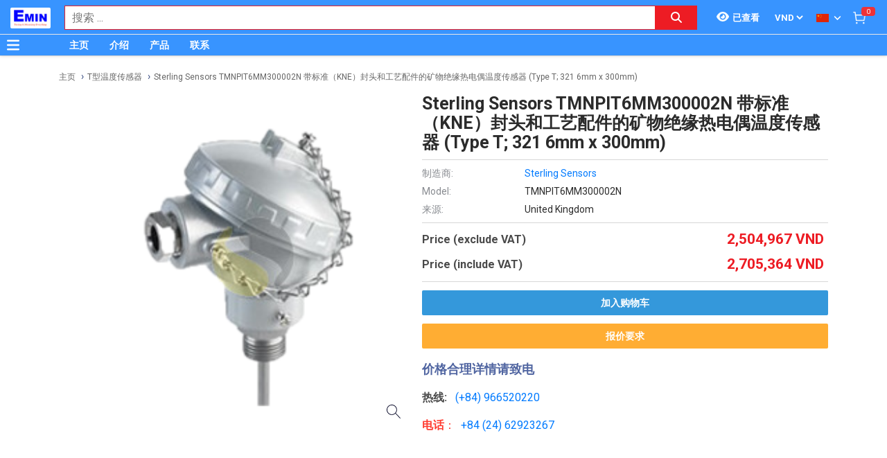

--- FILE ---
content_type: text/html; charset=utf-8
request_url: https://www.google.com/recaptcha/api2/anchor?ar=1&k=6Lfil7oZAAAAAFx8qwA8I6xaPn2yaVl_uKTPgmV8&co=aHR0cDovL3RoaW5naGllbS52bjo4MA..&hl=en&v=9TiwnJFHeuIw_s0wSd3fiKfN&size=invisible&anchor-ms=20000&execute-ms=30000&cb=j60ociuq57m5
body_size: 48331
content:
<!DOCTYPE HTML><html dir="ltr" lang="en"><head><meta http-equiv="Content-Type" content="text/html; charset=UTF-8">
<meta http-equiv="X-UA-Compatible" content="IE=edge">
<title>reCAPTCHA</title>
<style type="text/css">
/* cyrillic-ext */
@font-face {
  font-family: 'Roboto';
  font-style: normal;
  font-weight: 400;
  font-stretch: 100%;
  src: url(//fonts.gstatic.com/s/roboto/v48/KFO7CnqEu92Fr1ME7kSn66aGLdTylUAMa3GUBHMdazTgWw.woff2) format('woff2');
  unicode-range: U+0460-052F, U+1C80-1C8A, U+20B4, U+2DE0-2DFF, U+A640-A69F, U+FE2E-FE2F;
}
/* cyrillic */
@font-face {
  font-family: 'Roboto';
  font-style: normal;
  font-weight: 400;
  font-stretch: 100%;
  src: url(//fonts.gstatic.com/s/roboto/v48/KFO7CnqEu92Fr1ME7kSn66aGLdTylUAMa3iUBHMdazTgWw.woff2) format('woff2');
  unicode-range: U+0301, U+0400-045F, U+0490-0491, U+04B0-04B1, U+2116;
}
/* greek-ext */
@font-face {
  font-family: 'Roboto';
  font-style: normal;
  font-weight: 400;
  font-stretch: 100%;
  src: url(//fonts.gstatic.com/s/roboto/v48/KFO7CnqEu92Fr1ME7kSn66aGLdTylUAMa3CUBHMdazTgWw.woff2) format('woff2');
  unicode-range: U+1F00-1FFF;
}
/* greek */
@font-face {
  font-family: 'Roboto';
  font-style: normal;
  font-weight: 400;
  font-stretch: 100%;
  src: url(//fonts.gstatic.com/s/roboto/v48/KFO7CnqEu92Fr1ME7kSn66aGLdTylUAMa3-UBHMdazTgWw.woff2) format('woff2');
  unicode-range: U+0370-0377, U+037A-037F, U+0384-038A, U+038C, U+038E-03A1, U+03A3-03FF;
}
/* math */
@font-face {
  font-family: 'Roboto';
  font-style: normal;
  font-weight: 400;
  font-stretch: 100%;
  src: url(//fonts.gstatic.com/s/roboto/v48/KFO7CnqEu92Fr1ME7kSn66aGLdTylUAMawCUBHMdazTgWw.woff2) format('woff2');
  unicode-range: U+0302-0303, U+0305, U+0307-0308, U+0310, U+0312, U+0315, U+031A, U+0326-0327, U+032C, U+032F-0330, U+0332-0333, U+0338, U+033A, U+0346, U+034D, U+0391-03A1, U+03A3-03A9, U+03B1-03C9, U+03D1, U+03D5-03D6, U+03F0-03F1, U+03F4-03F5, U+2016-2017, U+2034-2038, U+203C, U+2040, U+2043, U+2047, U+2050, U+2057, U+205F, U+2070-2071, U+2074-208E, U+2090-209C, U+20D0-20DC, U+20E1, U+20E5-20EF, U+2100-2112, U+2114-2115, U+2117-2121, U+2123-214F, U+2190, U+2192, U+2194-21AE, U+21B0-21E5, U+21F1-21F2, U+21F4-2211, U+2213-2214, U+2216-22FF, U+2308-230B, U+2310, U+2319, U+231C-2321, U+2336-237A, U+237C, U+2395, U+239B-23B7, U+23D0, U+23DC-23E1, U+2474-2475, U+25AF, U+25B3, U+25B7, U+25BD, U+25C1, U+25CA, U+25CC, U+25FB, U+266D-266F, U+27C0-27FF, U+2900-2AFF, U+2B0E-2B11, U+2B30-2B4C, U+2BFE, U+3030, U+FF5B, U+FF5D, U+1D400-1D7FF, U+1EE00-1EEFF;
}
/* symbols */
@font-face {
  font-family: 'Roboto';
  font-style: normal;
  font-weight: 400;
  font-stretch: 100%;
  src: url(//fonts.gstatic.com/s/roboto/v48/KFO7CnqEu92Fr1ME7kSn66aGLdTylUAMaxKUBHMdazTgWw.woff2) format('woff2');
  unicode-range: U+0001-000C, U+000E-001F, U+007F-009F, U+20DD-20E0, U+20E2-20E4, U+2150-218F, U+2190, U+2192, U+2194-2199, U+21AF, U+21E6-21F0, U+21F3, U+2218-2219, U+2299, U+22C4-22C6, U+2300-243F, U+2440-244A, U+2460-24FF, U+25A0-27BF, U+2800-28FF, U+2921-2922, U+2981, U+29BF, U+29EB, U+2B00-2BFF, U+4DC0-4DFF, U+FFF9-FFFB, U+10140-1018E, U+10190-1019C, U+101A0, U+101D0-101FD, U+102E0-102FB, U+10E60-10E7E, U+1D2C0-1D2D3, U+1D2E0-1D37F, U+1F000-1F0FF, U+1F100-1F1AD, U+1F1E6-1F1FF, U+1F30D-1F30F, U+1F315, U+1F31C, U+1F31E, U+1F320-1F32C, U+1F336, U+1F378, U+1F37D, U+1F382, U+1F393-1F39F, U+1F3A7-1F3A8, U+1F3AC-1F3AF, U+1F3C2, U+1F3C4-1F3C6, U+1F3CA-1F3CE, U+1F3D4-1F3E0, U+1F3ED, U+1F3F1-1F3F3, U+1F3F5-1F3F7, U+1F408, U+1F415, U+1F41F, U+1F426, U+1F43F, U+1F441-1F442, U+1F444, U+1F446-1F449, U+1F44C-1F44E, U+1F453, U+1F46A, U+1F47D, U+1F4A3, U+1F4B0, U+1F4B3, U+1F4B9, U+1F4BB, U+1F4BF, U+1F4C8-1F4CB, U+1F4D6, U+1F4DA, U+1F4DF, U+1F4E3-1F4E6, U+1F4EA-1F4ED, U+1F4F7, U+1F4F9-1F4FB, U+1F4FD-1F4FE, U+1F503, U+1F507-1F50B, U+1F50D, U+1F512-1F513, U+1F53E-1F54A, U+1F54F-1F5FA, U+1F610, U+1F650-1F67F, U+1F687, U+1F68D, U+1F691, U+1F694, U+1F698, U+1F6AD, U+1F6B2, U+1F6B9-1F6BA, U+1F6BC, U+1F6C6-1F6CF, U+1F6D3-1F6D7, U+1F6E0-1F6EA, U+1F6F0-1F6F3, U+1F6F7-1F6FC, U+1F700-1F7FF, U+1F800-1F80B, U+1F810-1F847, U+1F850-1F859, U+1F860-1F887, U+1F890-1F8AD, U+1F8B0-1F8BB, U+1F8C0-1F8C1, U+1F900-1F90B, U+1F93B, U+1F946, U+1F984, U+1F996, U+1F9E9, U+1FA00-1FA6F, U+1FA70-1FA7C, U+1FA80-1FA89, U+1FA8F-1FAC6, U+1FACE-1FADC, U+1FADF-1FAE9, U+1FAF0-1FAF8, U+1FB00-1FBFF;
}
/* vietnamese */
@font-face {
  font-family: 'Roboto';
  font-style: normal;
  font-weight: 400;
  font-stretch: 100%;
  src: url(//fonts.gstatic.com/s/roboto/v48/KFO7CnqEu92Fr1ME7kSn66aGLdTylUAMa3OUBHMdazTgWw.woff2) format('woff2');
  unicode-range: U+0102-0103, U+0110-0111, U+0128-0129, U+0168-0169, U+01A0-01A1, U+01AF-01B0, U+0300-0301, U+0303-0304, U+0308-0309, U+0323, U+0329, U+1EA0-1EF9, U+20AB;
}
/* latin-ext */
@font-face {
  font-family: 'Roboto';
  font-style: normal;
  font-weight: 400;
  font-stretch: 100%;
  src: url(//fonts.gstatic.com/s/roboto/v48/KFO7CnqEu92Fr1ME7kSn66aGLdTylUAMa3KUBHMdazTgWw.woff2) format('woff2');
  unicode-range: U+0100-02BA, U+02BD-02C5, U+02C7-02CC, U+02CE-02D7, U+02DD-02FF, U+0304, U+0308, U+0329, U+1D00-1DBF, U+1E00-1E9F, U+1EF2-1EFF, U+2020, U+20A0-20AB, U+20AD-20C0, U+2113, U+2C60-2C7F, U+A720-A7FF;
}
/* latin */
@font-face {
  font-family: 'Roboto';
  font-style: normal;
  font-weight: 400;
  font-stretch: 100%;
  src: url(//fonts.gstatic.com/s/roboto/v48/KFO7CnqEu92Fr1ME7kSn66aGLdTylUAMa3yUBHMdazQ.woff2) format('woff2');
  unicode-range: U+0000-00FF, U+0131, U+0152-0153, U+02BB-02BC, U+02C6, U+02DA, U+02DC, U+0304, U+0308, U+0329, U+2000-206F, U+20AC, U+2122, U+2191, U+2193, U+2212, U+2215, U+FEFF, U+FFFD;
}
/* cyrillic-ext */
@font-face {
  font-family: 'Roboto';
  font-style: normal;
  font-weight: 500;
  font-stretch: 100%;
  src: url(//fonts.gstatic.com/s/roboto/v48/KFO7CnqEu92Fr1ME7kSn66aGLdTylUAMa3GUBHMdazTgWw.woff2) format('woff2');
  unicode-range: U+0460-052F, U+1C80-1C8A, U+20B4, U+2DE0-2DFF, U+A640-A69F, U+FE2E-FE2F;
}
/* cyrillic */
@font-face {
  font-family: 'Roboto';
  font-style: normal;
  font-weight: 500;
  font-stretch: 100%;
  src: url(//fonts.gstatic.com/s/roboto/v48/KFO7CnqEu92Fr1ME7kSn66aGLdTylUAMa3iUBHMdazTgWw.woff2) format('woff2');
  unicode-range: U+0301, U+0400-045F, U+0490-0491, U+04B0-04B1, U+2116;
}
/* greek-ext */
@font-face {
  font-family: 'Roboto';
  font-style: normal;
  font-weight: 500;
  font-stretch: 100%;
  src: url(//fonts.gstatic.com/s/roboto/v48/KFO7CnqEu92Fr1ME7kSn66aGLdTylUAMa3CUBHMdazTgWw.woff2) format('woff2');
  unicode-range: U+1F00-1FFF;
}
/* greek */
@font-face {
  font-family: 'Roboto';
  font-style: normal;
  font-weight: 500;
  font-stretch: 100%;
  src: url(//fonts.gstatic.com/s/roboto/v48/KFO7CnqEu92Fr1ME7kSn66aGLdTylUAMa3-UBHMdazTgWw.woff2) format('woff2');
  unicode-range: U+0370-0377, U+037A-037F, U+0384-038A, U+038C, U+038E-03A1, U+03A3-03FF;
}
/* math */
@font-face {
  font-family: 'Roboto';
  font-style: normal;
  font-weight: 500;
  font-stretch: 100%;
  src: url(//fonts.gstatic.com/s/roboto/v48/KFO7CnqEu92Fr1ME7kSn66aGLdTylUAMawCUBHMdazTgWw.woff2) format('woff2');
  unicode-range: U+0302-0303, U+0305, U+0307-0308, U+0310, U+0312, U+0315, U+031A, U+0326-0327, U+032C, U+032F-0330, U+0332-0333, U+0338, U+033A, U+0346, U+034D, U+0391-03A1, U+03A3-03A9, U+03B1-03C9, U+03D1, U+03D5-03D6, U+03F0-03F1, U+03F4-03F5, U+2016-2017, U+2034-2038, U+203C, U+2040, U+2043, U+2047, U+2050, U+2057, U+205F, U+2070-2071, U+2074-208E, U+2090-209C, U+20D0-20DC, U+20E1, U+20E5-20EF, U+2100-2112, U+2114-2115, U+2117-2121, U+2123-214F, U+2190, U+2192, U+2194-21AE, U+21B0-21E5, U+21F1-21F2, U+21F4-2211, U+2213-2214, U+2216-22FF, U+2308-230B, U+2310, U+2319, U+231C-2321, U+2336-237A, U+237C, U+2395, U+239B-23B7, U+23D0, U+23DC-23E1, U+2474-2475, U+25AF, U+25B3, U+25B7, U+25BD, U+25C1, U+25CA, U+25CC, U+25FB, U+266D-266F, U+27C0-27FF, U+2900-2AFF, U+2B0E-2B11, U+2B30-2B4C, U+2BFE, U+3030, U+FF5B, U+FF5D, U+1D400-1D7FF, U+1EE00-1EEFF;
}
/* symbols */
@font-face {
  font-family: 'Roboto';
  font-style: normal;
  font-weight: 500;
  font-stretch: 100%;
  src: url(//fonts.gstatic.com/s/roboto/v48/KFO7CnqEu92Fr1ME7kSn66aGLdTylUAMaxKUBHMdazTgWw.woff2) format('woff2');
  unicode-range: U+0001-000C, U+000E-001F, U+007F-009F, U+20DD-20E0, U+20E2-20E4, U+2150-218F, U+2190, U+2192, U+2194-2199, U+21AF, U+21E6-21F0, U+21F3, U+2218-2219, U+2299, U+22C4-22C6, U+2300-243F, U+2440-244A, U+2460-24FF, U+25A0-27BF, U+2800-28FF, U+2921-2922, U+2981, U+29BF, U+29EB, U+2B00-2BFF, U+4DC0-4DFF, U+FFF9-FFFB, U+10140-1018E, U+10190-1019C, U+101A0, U+101D0-101FD, U+102E0-102FB, U+10E60-10E7E, U+1D2C0-1D2D3, U+1D2E0-1D37F, U+1F000-1F0FF, U+1F100-1F1AD, U+1F1E6-1F1FF, U+1F30D-1F30F, U+1F315, U+1F31C, U+1F31E, U+1F320-1F32C, U+1F336, U+1F378, U+1F37D, U+1F382, U+1F393-1F39F, U+1F3A7-1F3A8, U+1F3AC-1F3AF, U+1F3C2, U+1F3C4-1F3C6, U+1F3CA-1F3CE, U+1F3D4-1F3E0, U+1F3ED, U+1F3F1-1F3F3, U+1F3F5-1F3F7, U+1F408, U+1F415, U+1F41F, U+1F426, U+1F43F, U+1F441-1F442, U+1F444, U+1F446-1F449, U+1F44C-1F44E, U+1F453, U+1F46A, U+1F47D, U+1F4A3, U+1F4B0, U+1F4B3, U+1F4B9, U+1F4BB, U+1F4BF, U+1F4C8-1F4CB, U+1F4D6, U+1F4DA, U+1F4DF, U+1F4E3-1F4E6, U+1F4EA-1F4ED, U+1F4F7, U+1F4F9-1F4FB, U+1F4FD-1F4FE, U+1F503, U+1F507-1F50B, U+1F50D, U+1F512-1F513, U+1F53E-1F54A, U+1F54F-1F5FA, U+1F610, U+1F650-1F67F, U+1F687, U+1F68D, U+1F691, U+1F694, U+1F698, U+1F6AD, U+1F6B2, U+1F6B9-1F6BA, U+1F6BC, U+1F6C6-1F6CF, U+1F6D3-1F6D7, U+1F6E0-1F6EA, U+1F6F0-1F6F3, U+1F6F7-1F6FC, U+1F700-1F7FF, U+1F800-1F80B, U+1F810-1F847, U+1F850-1F859, U+1F860-1F887, U+1F890-1F8AD, U+1F8B0-1F8BB, U+1F8C0-1F8C1, U+1F900-1F90B, U+1F93B, U+1F946, U+1F984, U+1F996, U+1F9E9, U+1FA00-1FA6F, U+1FA70-1FA7C, U+1FA80-1FA89, U+1FA8F-1FAC6, U+1FACE-1FADC, U+1FADF-1FAE9, U+1FAF0-1FAF8, U+1FB00-1FBFF;
}
/* vietnamese */
@font-face {
  font-family: 'Roboto';
  font-style: normal;
  font-weight: 500;
  font-stretch: 100%;
  src: url(//fonts.gstatic.com/s/roboto/v48/KFO7CnqEu92Fr1ME7kSn66aGLdTylUAMa3OUBHMdazTgWw.woff2) format('woff2');
  unicode-range: U+0102-0103, U+0110-0111, U+0128-0129, U+0168-0169, U+01A0-01A1, U+01AF-01B0, U+0300-0301, U+0303-0304, U+0308-0309, U+0323, U+0329, U+1EA0-1EF9, U+20AB;
}
/* latin-ext */
@font-face {
  font-family: 'Roboto';
  font-style: normal;
  font-weight: 500;
  font-stretch: 100%;
  src: url(//fonts.gstatic.com/s/roboto/v48/KFO7CnqEu92Fr1ME7kSn66aGLdTylUAMa3KUBHMdazTgWw.woff2) format('woff2');
  unicode-range: U+0100-02BA, U+02BD-02C5, U+02C7-02CC, U+02CE-02D7, U+02DD-02FF, U+0304, U+0308, U+0329, U+1D00-1DBF, U+1E00-1E9F, U+1EF2-1EFF, U+2020, U+20A0-20AB, U+20AD-20C0, U+2113, U+2C60-2C7F, U+A720-A7FF;
}
/* latin */
@font-face {
  font-family: 'Roboto';
  font-style: normal;
  font-weight: 500;
  font-stretch: 100%;
  src: url(//fonts.gstatic.com/s/roboto/v48/KFO7CnqEu92Fr1ME7kSn66aGLdTylUAMa3yUBHMdazQ.woff2) format('woff2');
  unicode-range: U+0000-00FF, U+0131, U+0152-0153, U+02BB-02BC, U+02C6, U+02DA, U+02DC, U+0304, U+0308, U+0329, U+2000-206F, U+20AC, U+2122, U+2191, U+2193, U+2212, U+2215, U+FEFF, U+FFFD;
}
/* cyrillic-ext */
@font-face {
  font-family: 'Roboto';
  font-style: normal;
  font-weight: 900;
  font-stretch: 100%;
  src: url(//fonts.gstatic.com/s/roboto/v48/KFO7CnqEu92Fr1ME7kSn66aGLdTylUAMa3GUBHMdazTgWw.woff2) format('woff2');
  unicode-range: U+0460-052F, U+1C80-1C8A, U+20B4, U+2DE0-2DFF, U+A640-A69F, U+FE2E-FE2F;
}
/* cyrillic */
@font-face {
  font-family: 'Roboto';
  font-style: normal;
  font-weight: 900;
  font-stretch: 100%;
  src: url(//fonts.gstatic.com/s/roboto/v48/KFO7CnqEu92Fr1ME7kSn66aGLdTylUAMa3iUBHMdazTgWw.woff2) format('woff2');
  unicode-range: U+0301, U+0400-045F, U+0490-0491, U+04B0-04B1, U+2116;
}
/* greek-ext */
@font-face {
  font-family: 'Roboto';
  font-style: normal;
  font-weight: 900;
  font-stretch: 100%;
  src: url(//fonts.gstatic.com/s/roboto/v48/KFO7CnqEu92Fr1ME7kSn66aGLdTylUAMa3CUBHMdazTgWw.woff2) format('woff2');
  unicode-range: U+1F00-1FFF;
}
/* greek */
@font-face {
  font-family: 'Roboto';
  font-style: normal;
  font-weight: 900;
  font-stretch: 100%;
  src: url(//fonts.gstatic.com/s/roboto/v48/KFO7CnqEu92Fr1ME7kSn66aGLdTylUAMa3-UBHMdazTgWw.woff2) format('woff2');
  unicode-range: U+0370-0377, U+037A-037F, U+0384-038A, U+038C, U+038E-03A1, U+03A3-03FF;
}
/* math */
@font-face {
  font-family: 'Roboto';
  font-style: normal;
  font-weight: 900;
  font-stretch: 100%;
  src: url(//fonts.gstatic.com/s/roboto/v48/KFO7CnqEu92Fr1ME7kSn66aGLdTylUAMawCUBHMdazTgWw.woff2) format('woff2');
  unicode-range: U+0302-0303, U+0305, U+0307-0308, U+0310, U+0312, U+0315, U+031A, U+0326-0327, U+032C, U+032F-0330, U+0332-0333, U+0338, U+033A, U+0346, U+034D, U+0391-03A1, U+03A3-03A9, U+03B1-03C9, U+03D1, U+03D5-03D6, U+03F0-03F1, U+03F4-03F5, U+2016-2017, U+2034-2038, U+203C, U+2040, U+2043, U+2047, U+2050, U+2057, U+205F, U+2070-2071, U+2074-208E, U+2090-209C, U+20D0-20DC, U+20E1, U+20E5-20EF, U+2100-2112, U+2114-2115, U+2117-2121, U+2123-214F, U+2190, U+2192, U+2194-21AE, U+21B0-21E5, U+21F1-21F2, U+21F4-2211, U+2213-2214, U+2216-22FF, U+2308-230B, U+2310, U+2319, U+231C-2321, U+2336-237A, U+237C, U+2395, U+239B-23B7, U+23D0, U+23DC-23E1, U+2474-2475, U+25AF, U+25B3, U+25B7, U+25BD, U+25C1, U+25CA, U+25CC, U+25FB, U+266D-266F, U+27C0-27FF, U+2900-2AFF, U+2B0E-2B11, U+2B30-2B4C, U+2BFE, U+3030, U+FF5B, U+FF5D, U+1D400-1D7FF, U+1EE00-1EEFF;
}
/* symbols */
@font-face {
  font-family: 'Roboto';
  font-style: normal;
  font-weight: 900;
  font-stretch: 100%;
  src: url(//fonts.gstatic.com/s/roboto/v48/KFO7CnqEu92Fr1ME7kSn66aGLdTylUAMaxKUBHMdazTgWw.woff2) format('woff2');
  unicode-range: U+0001-000C, U+000E-001F, U+007F-009F, U+20DD-20E0, U+20E2-20E4, U+2150-218F, U+2190, U+2192, U+2194-2199, U+21AF, U+21E6-21F0, U+21F3, U+2218-2219, U+2299, U+22C4-22C6, U+2300-243F, U+2440-244A, U+2460-24FF, U+25A0-27BF, U+2800-28FF, U+2921-2922, U+2981, U+29BF, U+29EB, U+2B00-2BFF, U+4DC0-4DFF, U+FFF9-FFFB, U+10140-1018E, U+10190-1019C, U+101A0, U+101D0-101FD, U+102E0-102FB, U+10E60-10E7E, U+1D2C0-1D2D3, U+1D2E0-1D37F, U+1F000-1F0FF, U+1F100-1F1AD, U+1F1E6-1F1FF, U+1F30D-1F30F, U+1F315, U+1F31C, U+1F31E, U+1F320-1F32C, U+1F336, U+1F378, U+1F37D, U+1F382, U+1F393-1F39F, U+1F3A7-1F3A8, U+1F3AC-1F3AF, U+1F3C2, U+1F3C4-1F3C6, U+1F3CA-1F3CE, U+1F3D4-1F3E0, U+1F3ED, U+1F3F1-1F3F3, U+1F3F5-1F3F7, U+1F408, U+1F415, U+1F41F, U+1F426, U+1F43F, U+1F441-1F442, U+1F444, U+1F446-1F449, U+1F44C-1F44E, U+1F453, U+1F46A, U+1F47D, U+1F4A3, U+1F4B0, U+1F4B3, U+1F4B9, U+1F4BB, U+1F4BF, U+1F4C8-1F4CB, U+1F4D6, U+1F4DA, U+1F4DF, U+1F4E3-1F4E6, U+1F4EA-1F4ED, U+1F4F7, U+1F4F9-1F4FB, U+1F4FD-1F4FE, U+1F503, U+1F507-1F50B, U+1F50D, U+1F512-1F513, U+1F53E-1F54A, U+1F54F-1F5FA, U+1F610, U+1F650-1F67F, U+1F687, U+1F68D, U+1F691, U+1F694, U+1F698, U+1F6AD, U+1F6B2, U+1F6B9-1F6BA, U+1F6BC, U+1F6C6-1F6CF, U+1F6D3-1F6D7, U+1F6E0-1F6EA, U+1F6F0-1F6F3, U+1F6F7-1F6FC, U+1F700-1F7FF, U+1F800-1F80B, U+1F810-1F847, U+1F850-1F859, U+1F860-1F887, U+1F890-1F8AD, U+1F8B0-1F8BB, U+1F8C0-1F8C1, U+1F900-1F90B, U+1F93B, U+1F946, U+1F984, U+1F996, U+1F9E9, U+1FA00-1FA6F, U+1FA70-1FA7C, U+1FA80-1FA89, U+1FA8F-1FAC6, U+1FACE-1FADC, U+1FADF-1FAE9, U+1FAF0-1FAF8, U+1FB00-1FBFF;
}
/* vietnamese */
@font-face {
  font-family: 'Roboto';
  font-style: normal;
  font-weight: 900;
  font-stretch: 100%;
  src: url(//fonts.gstatic.com/s/roboto/v48/KFO7CnqEu92Fr1ME7kSn66aGLdTylUAMa3OUBHMdazTgWw.woff2) format('woff2');
  unicode-range: U+0102-0103, U+0110-0111, U+0128-0129, U+0168-0169, U+01A0-01A1, U+01AF-01B0, U+0300-0301, U+0303-0304, U+0308-0309, U+0323, U+0329, U+1EA0-1EF9, U+20AB;
}
/* latin-ext */
@font-face {
  font-family: 'Roboto';
  font-style: normal;
  font-weight: 900;
  font-stretch: 100%;
  src: url(//fonts.gstatic.com/s/roboto/v48/KFO7CnqEu92Fr1ME7kSn66aGLdTylUAMa3KUBHMdazTgWw.woff2) format('woff2');
  unicode-range: U+0100-02BA, U+02BD-02C5, U+02C7-02CC, U+02CE-02D7, U+02DD-02FF, U+0304, U+0308, U+0329, U+1D00-1DBF, U+1E00-1E9F, U+1EF2-1EFF, U+2020, U+20A0-20AB, U+20AD-20C0, U+2113, U+2C60-2C7F, U+A720-A7FF;
}
/* latin */
@font-face {
  font-family: 'Roboto';
  font-style: normal;
  font-weight: 900;
  font-stretch: 100%;
  src: url(//fonts.gstatic.com/s/roboto/v48/KFO7CnqEu92Fr1ME7kSn66aGLdTylUAMa3yUBHMdazQ.woff2) format('woff2');
  unicode-range: U+0000-00FF, U+0131, U+0152-0153, U+02BB-02BC, U+02C6, U+02DA, U+02DC, U+0304, U+0308, U+0329, U+2000-206F, U+20AC, U+2122, U+2191, U+2193, U+2212, U+2215, U+FEFF, U+FFFD;
}

</style>
<link rel="stylesheet" type="text/css" href="https://www.gstatic.com/recaptcha/releases/9TiwnJFHeuIw_s0wSd3fiKfN/styles__ltr.css">
<script nonce="wNLMRzFp-hDM-lj9z6Arpw" type="text/javascript">window['__recaptcha_api'] = 'https://www.google.com/recaptcha/api2/';</script>
<script type="text/javascript" src="https://www.gstatic.com/recaptcha/releases/9TiwnJFHeuIw_s0wSd3fiKfN/recaptcha__en.js" nonce="wNLMRzFp-hDM-lj9z6Arpw">
      
    </script></head>
<body><div id="rc-anchor-alert" class="rc-anchor-alert"></div>
<input type="hidden" id="recaptcha-token" value="[base64]">
<script type="text/javascript" nonce="wNLMRzFp-hDM-lj9z6Arpw">
      recaptcha.anchor.Main.init("[\x22ainput\x22,[\x22bgdata\x22,\x22\x22,\[base64]/[base64]/[base64]/[base64]/[base64]/[base64]/[base64]/[base64]/[base64]/[base64]\\u003d\x22,\[base64]\\u003d\\u003d\x22,\x22KMOxPUDDiyFSw4NCwqzDusKPTGzCnHBGCsOBwqDDu8OhXcO+w5DCnEnDozc/T8KESzFtU8KvWcKkwp4Pw5EzwpPCrMKdw6LClEsIw5zCkm5LVMOowoEoE8KsBmozTsO3w7TDl8Okw7XCqWLCkMKLwr3Dp1DDg0PDsBHDrMKkPEXDmAjCjwHDiTd/wr15wqV2wrDDsQcHwqjCmFFPw7vDtz7Ck0fCuQrDpMKSw74lw7jDosK1PgzCrnzDpQdKP2jDuMORwobCrsOgF8Kzw40nwpbDuRQ3w5HCh3lDbMKyw5fCmMKqEMKwwoI+worDusO/SMKlwonCvD/ClMO7IXZnGxV9w6DCkQXCgsKNwoRow43CgMKxwqPCt8KIw5s1KhM+wowGwptJGAotUcKyI27CpwlZb8ONwrgZw5tvwpvCtyTCoMKiMGLDn8KTwrBpw6U0DsOKwrfCoXZ7IcKMwqJ9VmfCpC1Mw5/[base64]/DpAlwcsOEF8KbfsKhwrHCgMO/WX9Uai3Dh2kYDMONC13CrT4XwrzDg8OFRMKIw4fDsWXCt8KdwrdCwqFbVcKCw4vDg8Obw6Bpw4DDo8KRwp3DpxfCtDDCj3HCj8K0w6zDiRfCusOnwpvDnsK0NFoWw5low6BPTcOkdwLDt8KwZCXDjMODN2DClBjDuMK/[base64]/Do0zCksOpA8OCX8KqNsKSccKifcOiwrwUHxLDg0XDvhgCwr5RwpI3L24kHMK2FcORGcOyXMO8ZsODwrnCgV/Cm8Kgwq0cdcOMKsKbwqEzNMKbf8Omwq3DuTg8woEQchPDg8KAQsOXDMOtwopzw6HCp8OFLwZOQ8KyM8OLcsK0MgBAMMKFw6bCjDvDlMOswpVHD8KxAHQqZMO4wpLCgsOmR8O8w4URMMOdw5IMQF/DlULDn8OFwoxhfsKsw7c7IgBBwqo3DcOAFcOOw4APbcKTNm0kwrnCmMKrwoVcw43Dh8KZKGjChUXCn1E/HcKVw6kJwqPCmUI9YE8ZGWIOwqcACm1cEcOPP2EYF2bCosKLBMKkwqXDuMOAw6DDgQUNG8Kxw4LDuRVuZMO/w7VnPS/Cowd8S2sXw47DvMOpwpfDr2XDnxZpcsKyZVQ3wqzDiwJgwoTDgjLClnRGw4nCpgcCASTDuHhjwr7CjlLCp8KQwrAUAcK/wqZ8CR3DvRTDqUlzPMKyw6UwQsOWJVIvBAZOOkfCp0R8FsOOTsOpwrEFAngJwrMKw5PCjSZsB8O4R8KcSmDDhgd2UMOnwoTChMOqOsO+w5V/w5DDriU+N306P8O/[base64]/[base64]/DrsKTw4k4w67CpMKewpMJwpgjwqXDpX3DoEbCpsKoL8KEMz3CsMKDIUvCvsKZOMOjw4Mbw4VIXEI5w5gOFwjCpcK8w7zDnnFswoRjQcKWFsO7McKzwrEbJENbw4XDocK0IcKFw7nCgsO5b2FBScK2w5XDlcKFw7/Di8KuOVbCqcO8w5XClWHDkAXDoBE1fy3DoMOOwqY6LMKQw5RjG8OWasOCw4k5ZlDCqy/CvHrDpHXDuMOKAyTDvAoDw6DDhgzCkcOvBW5/[base64]/CncKITsKaFG/[base64]/Chz/Dk8KoPl/DrhzDvCrDpATCqUYGwpw4UFfCuD7CuVcBDcK6w4PDr8OFKz/DoEZYw5HDjcKjwoMGNW7DnMK1XcOKAMOrwrJ5OCnCq8OpREXDpcOvI3hACMOdwoLCghnCu8KAw4rClgHCqQNRw4vDn8OJVcKww5fDucK7w5nCgRjDlgAEYsOvB0vCpljDu1UoB8KfIxECw6p1Ezl7P8OVwofCmcK8ZMKow7fDoEMGwowvwqPDjDnDtsOFw4BOwq7Dvg/[base64]/Cpm3DmcOEw5ExHcKMwr7CpGjCqcOMZ8Kbw79FHsKRw6/CoFbDqD3DicOuwp7CoEbDp8OrcMK7w6HCsytrEMKwwqE8XMOebWxxHMKnwqktwrBlwr7Dk0UEw4XDvlxaNH8DaMOyCCgBTWnDi31cXAEWZ3VPRWbDgCLDglLCmwrCksOjaBTDsn7Dj3dew6fDpys0wp4vw7rDmE/Dh3EhCVTCpmpTwpLDlCDCpsKFS1PCvjdowrAhP3nCrcOtw7tTw57DvxFqJVg1wq0ADMO2G2TDqcObw6wWK8KtQcKIwohcw68Iw7pww4LCicOeSwfCp0PCjcOgW8OBw5FOw4nDj8OCw6XCg1XCqH7DqmBsHcO4w6kgwowQw51/fMOoccOdwrvDj8OadxfCmn/[base64]/Gndfwp/[base64]/DvsKHBz1jw5AWBxXCjcKYwoIWWsKnwo7CiU4hwp1Ew5HCpHXDlHBlw4fDpx0LAF9kNXJ0R8K8wqAKwopvXMOuwrUrwo9dXiLCnMKow7lAw515LsO+w4PDnh4QwrnDtiHDtgVOJkMaw7sSaMKuH8K2w7cow50FI8K3w5PChkPCiG7CocOvw7nDoMOFUlvCkB/CjyIvwo8Ow4EeMhIWw7fDhsKiJXF+e8Omw6hoKX0mwr8INB/CjnINccO2wo8ewptaFsOhd8KDCh4ww7TDgwhIVgY6XsKjw6gddcKzw4XCuV94wqrCjMOsw7Nhw6FJwqrCosOmwrXCkcO3FkPDncK6wqhbwqF3woN+w6sAO8KTZ8OCw64Owos+AxrCpkfCkcK8VcKhSjk+wpouWcKQVAPChDIoR8OpP8KKW8KUQsOPw4zDrsOgw5/CjcKgOsOcc8OWwpHDs1o6wr3DgjfDsMKVQm/ChVgjGsO8VsOswpnCvg0uNsKpJsOlw4FncsOSbgAjZSrCpAYpwrzCvsO8w6ZBw5kUOkM8Wy/CohPDs8Okw7oOYEZlwqfDuyvDp3RQSyhYVsOTwpwXUUpVW8OGw4fDj8OxbcKKw4dAJUMFL8Ozw54rGsOiwqzDj8OJJcOwIDVbwrfDuW3CjMOLeCXCsMOhW2sjw4rDhGLDv2XDlnpTwrdtwpgJw5FOw6fDuADDuHDDhyBYw5MGw4oyw7XDgcKTwpLCvcO/O1fDoMOpWDcdw54Jwphmwod3w6UNaS1Vw5PDrsOEw63CiMODwrVIXHNfwqlwVlfCnMOYwqHCrsKMwr8lw7QWAHVFKSptSXd7w6wTwp/[base64]/Ds8OZw6I9wrFXCsK+RcO0w5bCvsK5dVvCs8OzKcOodHgEVsOoVz1aO8Oaw6kTw7nDuBfDhFnCrlxrPwdTcsKlw4HCsMKYSEXCp8KOAcORSsOmwqbDt0t0bxMDw4zDjcOXw5RJw5vDkE7DrgPDhEUvwpPCtWfDuizChEE0w7oaPFJdwq/[base64]/DkMKew4TDq2PDkTMLwrnCmSHDqFwXT2QwUlokw45kbcORw6J/w65Cw4PCsk3DuSwXAhY9wo3CgMOufB06wpTCpsK2w6TChsKZBCrCnsOAFUXCv2nDhVjCqsO+wqnCtyxswpUYUgkLHsKYJFjDrFonAU/DgcKXw5DDl8KwezTDvMKHw44nDcKew7/Cv8OGw6fCqMOzXsO8wo5Yw4siwr/CiMKCw67Dv8OTwovDrsKUwonCtQFgAzLCkcOUSsKDIlN1wq56wrrDnsK5w77Dij7CssK1wprDvytELUEldE/Co2vDjcOCw5lYwqlCBcOMwq3DhMOVwpoywqZGwoQlw7Enw6Y8VsONXcKgUMOjdcKcwoQQEsOpQMO2wqTDjyzCicOIDnTDs8Opw5h/wqY+XE5ZdirDgzhKwoPCusOKJVwwwpLCuy7DtzsifMKQbXd2ZmcZNsKtSBdnO8O+C8OcXETDhsOTcWTDp8KwwpBIXkrCp8KCwrHDkVXDimzDu3EPw4TCosKuDMObWsKmI0TDpMOOPsOswqLCmSTCoB1ZwrDCmsKLw5/CgTLDhVrDk8KBCsOBE2pWasOMw63DoMODwpMrw73CvMOnfMOXwq12wpo7LBLDj8KMw6kjdxN0wpB+FgLCqQ7CvwfCojt/w5Y0VsKLwo3DvTBIwo1mFXHDswLCv8KaAQtTw4gMVsKJwrMrfsK5w6RPKlPCsGLDmjJFwobDjcKgw5cCw5hOKgLCr8Orw7/DtQEYwpbCiWXDvcOLLnV+w7BqMMOsw7JyTsOmNcKwVsKNwpzClcKJwpMGGcK0w5U2VD7DigFQZn3DplpNQ8KOQ8OJGiBow5BZwonCs8O9a8ONwo/Di8OkXMKyLMKpfsOmwofCkj/[base64]/CrSjCug5jSsOdfcK4w6geYzgZH8O+wpTCsi85f8Kww6d2IcKsLMOFwrwGwpENwqAOw6zDg2rCj8OsbsKgOcOeIwzDs8KGwpFVOkzDky5Ew5EOw6rDnHBbw4oBWQ9mRVrChQgeAcK1BsKVw4RaT8Otw5XCnsOmwqR0JhTCq8OPw4/[base64]/DpB7Ci8KxZ2MLwoo7woFPVcKedizCpsKOw7HDmwHCollmw6PDlF7CjwrCrxlDwp/DisOowqsowqsMQcKqcn/[base64]/WsOkw4TCssKUw7XDsG7Cnk1UZcO6AMKzJ8KlwonDksKOIQtqwqbCpsO/e0ADGcKeOgnCunwEwqpnXU1Kc8OudGnCnVnCt8OKG8OfUSTCoXAXa8KeUsKNw5zCsH92UcOIw4HCs8K0wr3CjSN/w6AjbcKJw61EXUnDrkoPPGxawp8PwooEOMObOiV7asK3d0LDkGkmeMO6w6QzwrzCm8KfdMKWw4zDoMK9wpcVATPCmMKywrbCuyXCnlECw4k0w7Ziw7bDoEzCqcOdMcKew4A+EsK/[base64]/Dlw/Dtx4MwoPCrsOlMsOhNsKJw51vB8Kbwrg/wp3CgMKDQhRAe8OeasKSw5DDimAaw5kswqnCi3/Cn3RBbcKBw4YTwrkiD3TDssOCemTDvidabsK8T1vDuDjDqF7DvycRZ8KOGcO2w67DvMKbwp7DpsK2XMOYw7fCuETCjELCjTQmwqV7w4E+wrZqCMKaw7/DscOPHcKwwqrChTbDhsO1W8OtwqvCiMOdw7bCv8Kcw6l0wpE1w5FiZHPCt1HDv3BUDMK4UsK9csK5w5rDmQBBwqpWZQ/DkRoBw7oZDgrDjsK2woHDvMOCwpDDtiV4w43CmMOnPcOIw5R+w6oIGsK/w7BfN8K2w4bDhQHCisOFw5XCt1ItJsKrw5sTLyrCg8KLFGTCmcOKMFQpei/Dik7CgRBqw7QOfMK3U8Odw5vDk8K3D2fDkcOrwq7DvsKTw7dxw59bQMKzwrLCuMKbw6HDpk/[base64]/TDvDk8OPw4zCu8K9QFIJU8OKGMOrwpoCwo0UT3/DscOmwp4IwpXCjFbDunvDgMKITMK3ekM+DsO9wrZ6wrbDlS/[base64]/DiCNnwqJkAsOdwrgOwp9DInzDucOaFcOqwr9NfzMVw6PCgMOyMQXCtMOBw7nDi3bDp8K5BmZJw61Jw58aWsOJwqlAUV/CmQB5w7YDdsKgenfDowvCqjHDkAZFGcK7a8KmWcOQDsOXQ8Okw4ssB3tHOj/CvcOGbDTDhsKyw7LDkjHCv8ODw49/[base64]/DkwHDoMKSw4/CqcKkQcKiYWlnbgXDg8KSBEnDrlQMw5nCsXBRw7YWGF46QStOw6DCksKKOFQbwpbCjE5yw5EDwr3CuMOceQ/DvMKxwoLChX3DkBV7w7/Ck8KaOsK1wpbCkMOxw6ldwoVjLsOGEMKYMsOLwoPCh8Kbw7HDnXvCqg/DscKxbMKBw6/CtMKna8Olw6YPHiPCgxXDhTZkwo3Dp0x6w5DDh8KUMcOKSsKQBTvDtzfCtcOnT8KIwr9XwoTDscKlwr7DqhZoEcOMDG/Ct3rCi3vCj2TDuXkGwqcbAMKow5PDnsKXwpVIfmrCpl1cF2nDhcO8IcKqeS4cw5IJU8O8SMODwojCm8OkLgrCisKDwrHDvyZDwq/Co8OmNMOlScKGMBzCrMOvQ8OMdQYhw5UMw7HCv8OiIsKEFsKZwoPCvQfCuFUIw57DoRbDuQVVwpPCgCxfw7xYcEEbw6QvwrRORG/DgwrCpMKJw7PCvHnClsKFNMOnLmdtNMKpGcOGwrTDhXPCgsKWEsO0LiDCv8KGwpzDssKVVhfCgMOGcsKOwqcdwqfCqsKfwp/[base64]/DmMKfdMO9HMKdwobDpQ9EHG3DuyXDo8OOwprDsn7Ci8KePDvDj8Klwo8aBCrCjy3Dt1/[base64]/[base64]/Cu8KXVcKywrpgccKicUbDgSfCgWfChXh5wpEOVDMNPkDDrl8NMMOew4Rjw6fCu8OZw6nDg1YYNsOjSMOnQmN8EMO2w58Zwq3DrRRxwrI9wqFuwrTCuEx8CRsrHcKgwrnDlwLCtcK5wrLCqTDDr1vDu14Awp/DlyZjwpHDpRcjR8OQN08sNsKaH8KsHjrCtcK9FMORw5DDusKgJgpBwpMLdBdXwqVrw6zCjMKRw7/CiCnCvcKsw6N9ZcOkYX3CnMOXXHFQwpLCvWLDucKVMcKkB1N6AWTCpcOlw4/[base64]/UcKnEMOKUMKRf1kGwpItw4LCosKdGMK+IcOZwqcZGMOywrd+w47ChMODw6NfwrgfwoDDuzcHVDPDi8OcWsKMwpvDvcOMAMK8ecO6a2zDr8Kow6jCpBcjwqzDpsKyO8OPw5QxH8OEw57CuzkGOl8Pw7A2TH/DuVphw7nCiMKDwp0uwqfDs8ONwpXClcONOUbCsUTCqSnDvMKiw7piaMK3WMK/wq9RPQvCj2LCh2Fpw6BbFx3CmMKnw4fCqTUtHDhYwqpcwqZZwod8MjrDmEjDt3dDwrNcw4V5w4phw7rDgVnDu8KqwpbDk8KlKz4Rw7fDslXDt8KTwpPCvCfDpW0iUnpow77Drh/DnS96C8KrUsOfw6syNMOpw6zCqMKdY8OhMhAnax8DRMK3aMKXwqtYMkPCs8KpwoIiFioHw4E3YjjCjWzDn2I7w5fDq8OAESzCkhEhR8OKC8Ofw4DDnCo3w50Vw7PCpjNdI8OywqfCusOTwoHDgMK4wpx/P8K3wqQVwrPClh12QR4RC8KJwo/Dl8OIwoLCrMOINnMbYldFK8KrwpVMw7BpwqbDpcOMw5/CpVUrw6FrwpbClMO1w4vCjsKZfhA6woBKFhQbwofDtR07woZVwoXDv8KfwpVhBlo5QMObw6ldwrgYWjJWXcOjw7AKQXY/fCXCskzDlANUw7vCrH3DiMOvDF1sU8KUwqTDqiLCux0ZChnDh8OjwpISwp9bO8K7w7vDmcKEwqnCu8O/wrPCuMK7O8OfwozCkD3CicKhwoYkfMKAHlUswoLCl8OKw5TChgrDrWBew6DCpFEZwqRDw6fCnsO7DAHCgcKYw5NUwoTCnWQJQUjCn2zDt8KNw77CqMK6RsK0w5EzRsOsw5/DksKvfhLClVvCkVIJw4jDoxbDp8O9GAQcAn/DkcONX8K7fAjCvCTCjcOHwqYmwrrChTbDvlBTw6HCvmbCuS/CmsONV8K0wrjDn18OeGPDgmU9WsOVWMOmfnURK0zDkkwhbnTDiRsTw718wq/ClMOvT8OdwpXCnsOHwrLCvSVpKcKxHnDCkg9nw7vDlMKTWEYoPcKvwoM7w6gICiTDg8K3DMO5SkDDvxzDvsKAw7p/NnAsW2hqw5V8woptwoPDpcK2w5zCiDXDtQVfZMOew5oCChfCvcKswqpXLidnwrIRbsKFexXCqygZw7PDjwfClEc6cG8iFBLDoQ1pwrnDpsO2PTtlJMKCwopKX8Kew4jDq1cdOjIBTMOrYMKywpnDr8OiwqY1w6/[base64]/DphtDL8KxwqMkwrvCnsKRw4rDnwnCoxM1IUYXa3UeVsKFJzJHw7nDqMK5BQEbJMO4cQJawp3CscKew786wpfCvVbCp3/Dh8KJNz7DuXYdTzUXFAsCw5MOwojDsmPCpMOlwqnCm1INwoPClkAIw5PCkAAJGy/CgEvDhMK6w5EMw4LCncOpw6XDk8OPw658WiEqO8KTFVcpw4nCjMONaMO6YMOJR8Opw4fCvncEK8OBLsOuwq9hwpnDvxLCtlHDscKgwp7DmWVeJMOQCkx/[base64]/IlZ7wrxcZ8KLwrcswrLCoz7DlQbDsGheEArDqcK2wo7DncOvVWrDtGfCgz/DgS7CksKubsKcE8OVwqodEsKew6BUccO3wooBb8ORw6BFU1R1WErCt8OlEzLChgnCtXDDvinDvlU/dsKLOQIpw73CusK3w59Zw6pJAMOEQSvDnCDCkMKIw5dtXAPCj8OrwpoERsO8wqHDqcK+ZsOrworCnAgww4rDlEd+OsOFwpfChcOSMMKULMKMw6kBe8Ofw5lTY8OHwqLDij3DgsKPK1zCp8KXdcOWCsOzw7PDl8OIaiHDhcOlwr/[base64]/wrPCpsK6w6zDjTIPeEdAw5JVwpzDpcKnwocpB8OcwpLDqlpxwozCt2bDrR3DtcKfw5MjwpAofDp6w7A0HMKJwp1xQ1HCj0rDukx1wpdYwoZlFHnDvh7DvcKKwrtlL8KHwpDCu8O7aTkDw4d4fRMnw7ZOOcKIwqMiwoNhw6wQVMKfCcKpwr55WDFJFn/CmjxuCFjDtsKGLcKYPsOREcKbBHc3w7QscWHDoGLCksO/wp7DgMOGwr1nMEnDrMOcElLDiwgYZlNeAsOaB8KURsKgwovCnhjDnMOVw7/DjEA7MRhPwqLDn8K3M8ORTMKnw541wqTCn8KUPsKdwoc6woXDrAUYFjh9wpzDmwgrCMOuw70PwprDscOIayhEBcKtOQvCrUXDrsO2VsKHOkXCqMOiwrjDlDPDrMKmZDcvw65pYQLCmj0xwr18A8KwwpB6A8KkUmLCj3RJw7o/w7bCnj9twqpjfcOMbWvCvgPCvy8NBENTwrh3wq/[base64]/CiwAPwp/CuULChMKgwqAKw7AGdcOpIT1uwpDDpzHCvDHDm0HDvAvCmMKBLmppwqcew5rCsSTCicO4w7knwr5IecOLwr3DkMKCwqnCmzAIwpvDqsOFPCEYwp/CmiBKTGRcw4fDgFQETVjCrTzDhzHChMOjwqvDu0jDrH7DlsKdKlFIworDu8KUw5fDk8OfEMK9woI5Uz/DljEywp3DpFE3dcKeQ8KmTwTCuMO7BsOcXMKWw59Nw5bCu2/[base64]/[base64]/w7LCoUbCmGxVw5EfIEPDhcKrwptzw7bDiH86BcKJX8KhJsKUSRhzF8KjU8OEw6ptBTXClFfDiMKnf1gaGyMXw50FY8OPwqV6w5DDkDR0wrfCi3DDh8KJw4zCvBjDjgrCkClBwqvCsG4kQcKJOAPClGHDlMKcw7MTLRlqw5E5I8OHXsKpJ11WBjPCnyTCjMK+CcK/NsObWC7CrMKIYsKAakDCqyPCpcK4EcOIwrTDjjEnSDsVw4HDmsO/w7DCtcOQw6bCmsOlUQdTwrnDomLDhsOHwowDc2bCvcOpRgxlwpbDgMOkw40Ow4HDsyo3w5NRwrJmWgfDkicMw6/DqcOICsKkwpAcOglOZTDDmcKmOg7ChsOwGAh9wrnCqn5Ow4DDm8OJSMKJw7rCi8O2dEEnMcOlwpIQW8OHRmM7JcOgwqnCicOMw5HCvcO7EcKQwqJ1LMOjwrrChErDksO5ZGHDpAAAwoZHwrzCtcOrwql4WH3DlMOZFSF7P3I/wq3DhVd0w5zCrcKfTcOSFXV/w5QzMcKEw53DjsOCwrDCocOAZVRkCDUfIngWwojDi1hGTcO/wpENwr9NEcKhNcKxGMKnw77DqsKkC8O5wrfCpcKrwqQyw6Mzw6cQU8O0eSFrw6XDlcKMwqvDgsKawqvDjC7CqHHCgcKWwo98wrXDjMKWFcKXw5tyDMORwqfCtEYjXcKkwoJowqgkwqPDksO8w75CPsKJaMKUwrnDix3CtGHDuVBeYzY7SFnDgcKxO8O6GGxFNU3ClDZ/CgA7w4gRRn3CtAERJj3CiCFDwpx3w5ptO8OVecOxwo3DpcOHHcK/w6M2DysdbMKhwpLDmMOXwowTw6Egw5TDsMKJRcK6wpoYbsKpwqEGwqzClcOcw5RnCcKbNMOfdsOlw5l8wqpow45TwrTCiisTw4jCoMKfw6htKsKScH/CksKUXQ/CiF7Dn8OFwrPDqCcNw5LChsKfYsKoZMO8wqIEQi1pw7jDtMONwrQvdWHDvMKFwr/Ci0YKwqPDsMO9Vw/[base64]/Q8OLwoJxOMKhY8OOwpwrw6LDlcOWBinCg8Ocwq7DvcKHw6vCj8KMVGAdwqU+Dn7DhsK3wqTClcK3w4jCm8OVwqHCsAXDv2tkwp/Du8KkICtZUyfDlGJ2wpnCm8KpwrPDjGjDucKXwpBqworCqsKAw4FVVsOcwprCqxDDuxrDrGZUXhbDtG0YVSA8w6JYc8OVBxIHY1DDs8Ogw4Buw4V/[base64]/DlsKPwrvDrHzCv8OzA8KjDcKZJ8Kqw5LDq8K5w5DCmz7CvQ4rZlFDcnfDkcOBTcOXNcKMYMKQwo4nZEAFWlHCqSrCh3BUwqzDtns5esKxw7vDo8KiwoRzw7Vuwp/Ds8K3wrfCg8OrG8KRw5DDjMO+wrAGLBTCi8KpwrfCj8O2LGrDlcKEwp/CmsKgExfCswADw7RKY8KYw6TDhxh2wrgGXMOnLGMkZSpVwobDpx8PEcOMNcKEKjFjVVpwacOkw6bChcOlacKbJjFyJH/CpQIgcTXCq8K8wo/CuHbDl3HDq8OcwrXCpTvCmBfCoMOQHsOqPsKbwoDDs8OqOcKIVcOfw5zDgRvCgEXCvFsdw6LCqMODCiJawqrDvz5yw5A2w7IzwoZJDTUTwqgWwpN5XHlAUVbCn3HCgcOLZSI1wqYLHwPCl1gDd8KBMcOpw6/[base64]/Cs8K9eD0Ywq/[base64]/DtXnDqn56VMKqYFcIRlAiVcKwDcOew5XCvDnCqsK0w5NdwqbDmCnDnMO/A8OUDcOiA15lVEQrw74XbFzCjMKXeHB2w6TCs3hNbMKvZ0PDpkzDqy0HOMO2IjzCmMKVwrrDmHBMwpXDhTEvO8OLOgAoRkfDvcK3woYOVQrDvsOOw6rCs8O4w7AnwrHDhcOmwpfDoHnDlMOGwqzDpS7DncKsw6PDjMKDBUvCtMOvJMOuwoIafsKcOsKdHMKuN2ULwpM/[base64]/wrgENcOpw6HDncKEKxxdw6bCoCVNWTVQw4/[base64]/[base64]/DnMOkPcOKwpvDtMOewrfChxbCu39IdU/DrsO5EntBwpbDm8K7wokYw47DpMOGwoXCiWhyD1YuwrZnwp7CrUY1wpQPw4cQwqvDrsO3WMKOT8Omwo7Cr8OGwoPCpiJGw53CpsOodBspNsKcehrDvDjCijnCjsKHUMKrw4LDiMOySgnCo8Knw6h/F8KVw5DDskHCtMKoaVvDlHPDjArDtXTDicOPw7dXw6DCpTTCnwUEwrQYwoYIKMKAfsOPw512wqxgwofDjHHDjWBIw77DsQ/DiWLDlnFfwrvDucKLwqF8fxrCohbCjMO2woM7w5HCosOOwpfDnWfDvMOCwqDCs8Kyw4E4Iw7CiXrDqB0kH33Duk4Gw6M4w4HDgFDDil/Dt8KLw5PCuCoZw4nCj8K0wqtidMOzwphdbEHDn14mfMKrw6lPw5HCvMO/wqjDhsO4KCTDp8Khwr/DrDfDuMK6fMKnw73Ci8Kcwr/[base64]/K8OSwpVdw5bDscO/Bk5pKn5Hwpp4wpEtCsKDw7gtwpTCjm96wpzCnHdcwoHDhCFyUsOvw5bDmsK1w4fDlCNRQWzCisOEAXAOIcKgK33DiEbDusOBKXzCiyg3H3bDgWvCmsKGwrbDucOpDnTDjRUHwpTCpi02wpfDo8O4w7dPw7/CoyNHBA3DtsOpwrRzLsOBw7HDi17DlsKBeTTDq1h2wpXCrMK9woYRwpgHAsKpLX5NcsK0wqIDSsOIVcOhworDv8OowrXDkj5TNsKjRMKSZyHCi0hLw54JwoBBbsOuwr7CpCLClGMwbcKXSMKvwoAQC3QxJzwMecKKwobDig3DkMKtwo/CrHEdYwN1RlJXwqMOw47DoXJrwpbDgTnCrkfDhcOIAMO3CMK/w710J2bCmsKfOQ7Cg8OHwo3Cg03Cs3Elw7PCkgsvwojDgR/[base64]/Cj8OwWQ4IUMKGwrbDpFLCiAzDo8KewoPCusOEwolrw6x2GVfDn1/CryfDuAjDmSLDm8ORJ8K0WMKbw5rDslY4VmbCvcO/wpZLw4gFVDjCtyAfAi1Nw4VpHhNZw5IBw6PDicOfwo5dbMKTwq5CDWFOeFDDkcKAHcOnYcOJdA54wqhjCcKddmZGwr8gw4kRw4/Cv8OUwpsqTwLDpsKrwpTDlA1HQHh0VMKhF03Dr8KEwrx9fcKpe1knJcO7UcOzwow8BGQkV8OKWyzDkgLCisKiw7zCjMO3VsOIwrQuw5XDg8K7Gx3CscKEMMOFBD5edcKmDCvCiyYDw63Doy/CiU/Cvh3Chz7DkmMBwqvCsz/DvMOCERA5OcKTwrxlw7Y4w4DDjkYaw7ViD8KuUS7DpsKuOcObfk/CkTDDuy8KNictPcKfLMOqw6VDw5kZKsK4woDDsTNcI2jDv8OnwpcEeMKRAW7CsMKKwp7CmcKTwpl/[base64]/DsGpqw6zDvRkOwrDCj8KmCHRtLWAJQcOsTmLCiRk6DTtcIhDDrwDCpMOvOk8pw4dpHMKTJMKRUcK1wotswr3DvXdwFj/[base64]/[base64]/CssOfw7dxOcOKw6zDmsKRw7sSAMKSwo/CucOnVsOybsK+w5hbEngawo/[base64]/wrwUwoU3wpQFKMOywqcswqAYKcOVfMOBw5kywobCsF3DnMKdw7HDgMOMFkkdM8OzNDHCq8K1w70ywqnClsKwJsKZw57DqcOvwoUMGcK8w4BmGg3DmxFbZcOiw4bCvsOjwo5zBmbDqSTDl8OIAVPDhSlRRcKWAWXDqsOyasO2GcOdwrlGOsOTw5/[base64]/[base64]/YcO3w5RWw748w7N1w7vCqsKoK8KRwp3Cs8KjTm8ATBnDjhRIDsOSw7UOc3AYcV3DrELDscKOw6d2MMKbwqsBZMO4w5DDu8KFQcKJwrFqwoNSwrzCgmfCsQHDi8OcNMK6UMKLwobDvmZcd1Y8wozCisOvXMOSwo5fGMOXQBrCgsKUw5bCji/Cm8Kpw7zCmsOLHsO0ayJdR8KsBHMlwo4Pw4TDrRsOwohIw69HcCrDvcKyw405OsKnwqnClDx8YMO/w6zDoHnCri0yw6Y1wpwML8KOaHkVwq/Cr8OOH15Dw6gAw5jDkDtOw4/CuRcEUg3CtHQ8RMKzw5DDoGc4E8KHSxMsMsO4GD0gw6TClsKxBjPDmcOgwqPDmhMGwq/[base64]/DpXjCmUpTw7/[base64]/[base64]/CniDCtmMOwqMgw5jCiGEjEcKTPsOWBMOmw4bDiE9KFkbCjsObwpQIw7wrwrHChsKYwpdgRFckDsK5fsKuwp1Gw5tcwo0uTcKwwoN0w6pwwq0Lw6vDr8OvH8O7Gi9rw4fDrcKiAcOxLE/CmsK/[base64]/DhMOsw5vCqSHDs8Kmw4Z7w4kWwpLCmcKaw59Tb2w0RcOcwox+wrHDlwYhwph7RsKjw5hbwrs/[base64]/woolwozCgsOjJMOBw63Do1TDhTfCmxXComrCtMOROUPDhklZBFvDhcOvwrjDjsOmwqrDhcOHwqzDpjV/dhprwoPDiBdOGCkFBENqfsKNwqLCmz8vwrvDnSpqwptXUcOJHsOywrLCmsO5RR7Dl8K+DX8BwpfDjcOqciMdw6RLVMO3wo/DmcO0wr8Tw716w4TCv8K9CcOoYUQ5MsOwwoATw7PDq8O9bMKUwpvCsknCtcK+ZsKkEsKxw5dywobDkBhrw6TDqMOgw6/Dn3fCosOvQ8KkIEBUJRYUZThlw6BeRsKgG8OCw5/[base64]/DpMK0w6xzwoXDg33DuE/DhlnClMOYwofCuiTDjcKSYMOrRGHDjMOaR8K7NGlUdMKaZcOUw4jDvMKodsKewovDq8KhG8O8w6h/w4DDv8OOw61qNV3CksK8w6lZQcKGX3HDqMOlLijCrAAVLMKpHmDDlk0OOcKlT8OgTMKsQjIzUQkBw4bDkl4EwpASNsOswpHCksOww5Aaw7Fjw5jCmMOCIMOFw41qcDHDpsO/PMOewrQRw5c/w7nDosO2wrc0wpXDu8K4w6hsw4jDhcK+wpHClsKlw4hwLBrDusOsHcOdwpjDg1xnworDpUk6w55cw4ECBsK0w7QSw5xzw7DDlD5aworChcO9c3vCjj0XPzMkw7dfOsKEcRNdw6Fyw7rCrMOBNcKcBMOdaB/DtcKYTB7CgMKqAVo5H8O6w77DgQrDvmg1H8K/dEvCt8OqZHs8esObw6DDnsOpLVNJwqHDnhXDscKzwoTCk8OYw6w+woDClDMIw5MKwqNAw4IjdAbCs8K5wpozwrNfEkUAw5pDLsKNw4/[base64]/w4DDvcKbNsOiw7LCgBNMJsKYb8Ocw7nCuCAqYCvCrBh8OcK+SsKRwr5KNUXCosOYOhs1QVd/bAZlI8K2J2fDmCLDkUguwp/DpkByw5lFwqTChH/Dshh8FjnDrcO+W2jDqncGwp3DqxfCr8OmfcK8HhV/w4vDvELCikxdwqLCmMOWKsOvN8ODwo7DgsO0eUhILUPCp8OwPR7DncKkOsKGeMKFSyDChl5awo3DhDjCsFTDphgbwqfDkMKCwp/Dhk5mdsOcw7wqNgIAwoNuw6MxX8O3w74uwosHL3IhwoNEY8OBw6nDn8Odw6MqA8O8w47DocObwpkyFwfCjcKkbsKbbm7DoCAAwqHDkD/[base64]/CucO6Mg/DvhDCv8OCw5TDiDHDh8OJw7t6eg3CtlRwKnLCpMKOUFpiwqHCmcO7axIyS8K8E3fDg8KYGlXDp8Kmw6hwCWReTcO6PMKWCRBoLkPDu3/[base64]/DvsKGPsKDw6UkwqfDhVTDl8KbXysXZ8OTF8K9eE7CiMOHaCEdN8Kmwq1yA2PDuntxw5gUJMK4Fk4Jw7jCjFfDpsOCw4BgO8OLw7bCok0Awp5UdsOwQQTCjh/DsmcnU1nCqsOEw7XDvj4iXTwLHcKww6MjwpRCw7/DsGQ0JDHCgy7DscOUYwbDrcOzwpQBw7opwpYdwqlHVMKbVWB7SsOswozCkVocw4fDhMK3wrpIUcKvI8KNw64fwrrDiinCuMK0w5HCr8Ovwp9nw7XDuMKmKzdDw5PCncK/[base64]/[base64]/[base64]/CjRApBsOfwr7DvMKZK3zCucO4FsOoKcKPDy8DQnDCpsKZd8KfwrxywrjCjykTw7kWw5fDhsODF3N2NzdbwovCrh3CtWHDqnbDtMOaAMKiw5HDoCrDiMKvRhzDpyxww41nTMKiwrLDl8OIDsOZw73Cg8K5AyTCk2/ClQ/CmEbDoAsMw7saW8OYfMKiw4YKZMKuwr/CicKCw69RLWjDocKdNlZJJcO5b8OiEg/[base64]/[base64]/wpPDnz4tHsO7HcKnw6DDl8OlwpvDnsKewrpqWsOvwr/CpsKZX8K4w4QJdsK9w4PCmsOgU8OEMg/ChC7Dg8Ovw4ZGW00zWcKbw5/CusKpwq1Tw6cIw6orwrNIwo4Yw5hfO8KeChwZwoXCgcOewqDCo8KVMjkJw47CnMOJw6EacwLCssKewpoUBcOgRQ9XccKYCjw1w7RHLMKpPBZNIMKFw4RDbsKvXQ/DrEUSw7ogwoTDi8OMwovCmG3CicOIYsKjwqfDiMOrUiTCr8K2wrzDj0bDrXs8w47ClxIPw4FrajHCkMKSw4XDglDCh3jCncKNwqMbw68Jw5sdwp8Zw5nDuz4rFMObN8Kyw7nDozksw4FRwr54NcKjwrTDjSnCs8KCR8O2IsK/woXDiljDrgtZwpnCmcOQw6k3wqlww4fCmsOTbQjDtEdIOWjDqDHCjCDDsTdEAibCr8OaCCF2woDCi3rCucOhQcKIT3FlJcKcXsKqw5rDo3fCi8KcS8OowrnChsOSw5tefwXCi8K1w5wMw5/Dh8O1TMK2ScKiw47DncOywqBrOMOUUsOGVcO6wqVBwoN4AFgmARfClcO+P0LDrsOpw6Ngw63Dp8OESHnDrmpzwqDCiA8yK0VfLMKkJsKqQ21nw7DDq34Sw5XCgTRoKcK3dAfDoMOhwoliwq0Pwow3w4/Ck8Kew6fDh2bChFRZw6ArV8OJTDfDjcOBMMKxCyrDsxRBw7zCkGXCjMOLw4bCpBlrAxXCo8KEw4RubsKjw5FHwovDnATDmhgjw6kewqpmwo/[base64]/w7ZfWsKXwpXDvGTCjsK6wr0Hw6RFV8OkCcKMOcKxS8OnHcOzWlLCsnDCr8OQw43DnhzCihc/w5gJF0DDg8Knw6vCu8OcTFLDpjXDmcKrwrfDpXA0Q8Otwq4KwoLDgzjCtcKuw7wTw6w5bWrCvgg+SGDDjMO7c8KnHMOTwr7CtTh3QsK1w5s1w6TDoHYxQsO0wr4QwqbDscKFwqR9wqkWJwxlw4gEDw7CvcKDwq8Iw4/DjgYjwoxJGQ\\u003d\\u003d\x22],null,[\x22conf\x22,null,\x226Lfil7oZAAAAAFx8qwA8I6xaPn2yaVl_uKTPgmV8\x22,0,null,null,null,1,[21,125,63,73,95,87,41,43,42,83,102,105,109,121],[-3059940,772],0,null,null,null,null,0,null,0,null,700,1,null,0,\x22CvoBEg8I8ajhFRgAOgZUOU5CNWISDwjmjuIVGAA6BlFCb29IYxIPCPeI5jcYADoGb2lsZURkEg8I8M3jFRgBOgZmSVZJaGISDwjiyqA3GAE6BmdMTkNIYxIPCN6/tzcYADoGZWF6dTZkEg8I2NKBMhgAOgZBcTc3dmYSDgi45ZQyGAE6BVFCT0QwEg8I0tuVNxgAOgZmZmFXQWUSDwiV2JQyGAA6BlBxNjBuZBIPCMXziDcYADoGYVhvaWFjEg8IjcqGMhgBOgZPd040dGYSDgiK/Yg3GAA6BU1mSUk0Gh0IAxIZHRDwl+M3Dv++pQYZxJ0JGZzijAIZr/MRGQ\\u003d\\u003d\x22,0,0,null,null,1,null,0,0],\x22http://thinghiem.vn:80\x22,null,[3,1,1],null,null,null,1,3600,[\x22https://www.google.com/intl/en/policies/privacy/\x22,\x22https://www.google.com/intl/en/policies/terms/\x22],\x22KD07zpWbnn93i5Iq3MsigmDZGW0Iiqxk57zhiApVEU4\\u003d\x22,1,0,null,1,1768458185117,0,0,[99,253,204],null,[10,33,193],\x22RC-IBJtOXwfcWfRoA\x22,null,null,null,null,null,\x220dAFcWeA4mFSuoTMJj5dvIlW4mgyc0SUoS8xqcZ_hrby9b3nr8KjNxiTuQdKVt5LC26tH0hIVaYQU81wwQuKRaqsu61GIptq4kPQ\x22,1768540984737]");
    </script></body></html>